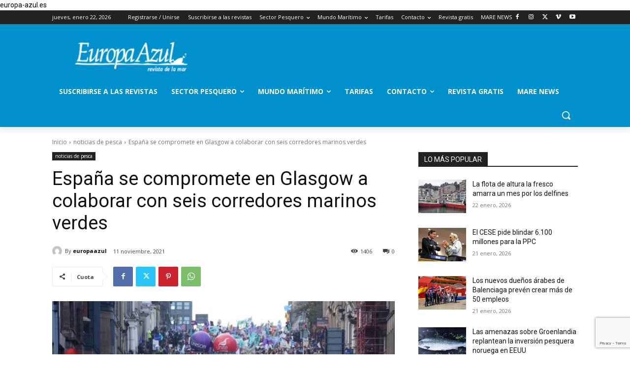

--- FILE ---
content_type: text/html; charset=utf-8
request_url: https://www.google.com/recaptcha/api2/anchor?ar=1&k=6LfBrdYUAAAAALJRQBisixmw4JNCqy8yzlSu7iKt&co=aHR0cHM6Ly9ldXJvcGEtYXp1bC5lczo0NDM.&hl=en&v=PoyoqOPhxBO7pBk68S4YbpHZ&size=invisible&anchor-ms=20000&execute-ms=30000&cb=jx0vblsopfq
body_size: 49022
content:
<!DOCTYPE HTML><html dir="ltr" lang="en"><head><meta http-equiv="Content-Type" content="text/html; charset=UTF-8">
<meta http-equiv="X-UA-Compatible" content="IE=edge">
<title>reCAPTCHA</title>
<style type="text/css">
/* cyrillic-ext */
@font-face {
  font-family: 'Roboto';
  font-style: normal;
  font-weight: 400;
  font-stretch: 100%;
  src: url(//fonts.gstatic.com/s/roboto/v48/KFO7CnqEu92Fr1ME7kSn66aGLdTylUAMa3GUBHMdazTgWw.woff2) format('woff2');
  unicode-range: U+0460-052F, U+1C80-1C8A, U+20B4, U+2DE0-2DFF, U+A640-A69F, U+FE2E-FE2F;
}
/* cyrillic */
@font-face {
  font-family: 'Roboto';
  font-style: normal;
  font-weight: 400;
  font-stretch: 100%;
  src: url(//fonts.gstatic.com/s/roboto/v48/KFO7CnqEu92Fr1ME7kSn66aGLdTylUAMa3iUBHMdazTgWw.woff2) format('woff2');
  unicode-range: U+0301, U+0400-045F, U+0490-0491, U+04B0-04B1, U+2116;
}
/* greek-ext */
@font-face {
  font-family: 'Roboto';
  font-style: normal;
  font-weight: 400;
  font-stretch: 100%;
  src: url(//fonts.gstatic.com/s/roboto/v48/KFO7CnqEu92Fr1ME7kSn66aGLdTylUAMa3CUBHMdazTgWw.woff2) format('woff2');
  unicode-range: U+1F00-1FFF;
}
/* greek */
@font-face {
  font-family: 'Roboto';
  font-style: normal;
  font-weight: 400;
  font-stretch: 100%;
  src: url(//fonts.gstatic.com/s/roboto/v48/KFO7CnqEu92Fr1ME7kSn66aGLdTylUAMa3-UBHMdazTgWw.woff2) format('woff2');
  unicode-range: U+0370-0377, U+037A-037F, U+0384-038A, U+038C, U+038E-03A1, U+03A3-03FF;
}
/* math */
@font-face {
  font-family: 'Roboto';
  font-style: normal;
  font-weight: 400;
  font-stretch: 100%;
  src: url(//fonts.gstatic.com/s/roboto/v48/KFO7CnqEu92Fr1ME7kSn66aGLdTylUAMawCUBHMdazTgWw.woff2) format('woff2');
  unicode-range: U+0302-0303, U+0305, U+0307-0308, U+0310, U+0312, U+0315, U+031A, U+0326-0327, U+032C, U+032F-0330, U+0332-0333, U+0338, U+033A, U+0346, U+034D, U+0391-03A1, U+03A3-03A9, U+03B1-03C9, U+03D1, U+03D5-03D6, U+03F0-03F1, U+03F4-03F5, U+2016-2017, U+2034-2038, U+203C, U+2040, U+2043, U+2047, U+2050, U+2057, U+205F, U+2070-2071, U+2074-208E, U+2090-209C, U+20D0-20DC, U+20E1, U+20E5-20EF, U+2100-2112, U+2114-2115, U+2117-2121, U+2123-214F, U+2190, U+2192, U+2194-21AE, U+21B0-21E5, U+21F1-21F2, U+21F4-2211, U+2213-2214, U+2216-22FF, U+2308-230B, U+2310, U+2319, U+231C-2321, U+2336-237A, U+237C, U+2395, U+239B-23B7, U+23D0, U+23DC-23E1, U+2474-2475, U+25AF, U+25B3, U+25B7, U+25BD, U+25C1, U+25CA, U+25CC, U+25FB, U+266D-266F, U+27C0-27FF, U+2900-2AFF, U+2B0E-2B11, U+2B30-2B4C, U+2BFE, U+3030, U+FF5B, U+FF5D, U+1D400-1D7FF, U+1EE00-1EEFF;
}
/* symbols */
@font-face {
  font-family: 'Roboto';
  font-style: normal;
  font-weight: 400;
  font-stretch: 100%;
  src: url(//fonts.gstatic.com/s/roboto/v48/KFO7CnqEu92Fr1ME7kSn66aGLdTylUAMaxKUBHMdazTgWw.woff2) format('woff2');
  unicode-range: U+0001-000C, U+000E-001F, U+007F-009F, U+20DD-20E0, U+20E2-20E4, U+2150-218F, U+2190, U+2192, U+2194-2199, U+21AF, U+21E6-21F0, U+21F3, U+2218-2219, U+2299, U+22C4-22C6, U+2300-243F, U+2440-244A, U+2460-24FF, U+25A0-27BF, U+2800-28FF, U+2921-2922, U+2981, U+29BF, U+29EB, U+2B00-2BFF, U+4DC0-4DFF, U+FFF9-FFFB, U+10140-1018E, U+10190-1019C, U+101A0, U+101D0-101FD, U+102E0-102FB, U+10E60-10E7E, U+1D2C0-1D2D3, U+1D2E0-1D37F, U+1F000-1F0FF, U+1F100-1F1AD, U+1F1E6-1F1FF, U+1F30D-1F30F, U+1F315, U+1F31C, U+1F31E, U+1F320-1F32C, U+1F336, U+1F378, U+1F37D, U+1F382, U+1F393-1F39F, U+1F3A7-1F3A8, U+1F3AC-1F3AF, U+1F3C2, U+1F3C4-1F3C6, U+1F3CA-1F3CE, U+1F3D4-1F3E0, U+1F3ED, U+1F3F1-1F3F3, U+1F3F5-1F3F7, U+1F408, U+1F415, U+1F41F, U+1F426, U+1F43F, U+1F441-1F442, U+1F444, U+1F446-1F449, U+1F44C-1F44E, U+1F453, U+1F46A, U+1F47D, U+1F4A3, U+1F4B0, U+1F4B3, U+1F4B9, U+1F4BB, U+1F4BF, U+1F4C8-1F4CB, U+1F4D6, U+1F4DA, U+1F4DF, U+1F4E3-1F4E6, U+1F4EA-1F4ED, U+1F4F7, U+1F4F9-1F4FB, U+1F4FD-1F4FE, U+1F503, U+1F507-1F50B, U+1F50D, U+1F512-1F513, U+1F53E-1F54A, U+1F54F-1F5FA, U+1F610, U+1F650-1F67F, U+1F687, U+1F68D, U+1F691, U+1F694, U+1F698, U+1F6AD, U+1F6B2, U+1F6B9-1F6BA, U+1F6BC, U+1F6C6-1F6CF, U+1F6D3-1F6D7, U+1F6E0-1F6EA, U+1F6F0-1F6F3, U+1F6F7-1F6FC, U+1F700-1F7FF, U+1F800-1F80B, U+1F810-1F847, U+1F850-1F859, U+1F860-1F887, U+1F890-1F8AD, U+1F8B0-1F8BB, U+1F8C0-1F8C1, U+1F900-1F90B, U+1F93B, U+1F946, U+1F984, U+1F996, U+1F9E9, U+1FA00-1FA6F, U+1FA70-1FA7C, U+1FA80-1FA89, U+1FA8F-1FAC6, U+1FACE-1FADC, U+1FADF-1FAE9, U+1FAF0-1FAF8, U+1FB00-1FBFF;
}
/* vietnamese */
@font-face {
  font-family: 'Roboto';
  font-style: normal;
  font-weight: 400;
  font-stretch: 100%;
  src: url(//fonts.gstatic.com/s/roboto/v48/KFO7CnqEu92Fr1ME7kSn66aGLdTylUAMa3OUBHMdazTgWw.woff2) format('woff2');
  unicode-range: U+0102-0103, U+0110-0111, U+0128-0129, U+0168-0169, U+01A0-01A1, U+01AF-01B0, U+0300-0301, U+0303-0304, U+0308-0309, U+0323, U+0329, U+1EA0-1EF9, U+20AB;
}
/* latin-ext */
@font-face {
  font-family: 'Roboto';
  font-style: normal;
  font-weight: 400;
  font-stretch: 100%;
  src: url(//fonts.gstatic.com/s/roboto/v48/KFO7CnqEu92Fr1ME7kSn66aGLdTylUAMa3KUBHMdazTgWw.woff2) format('woff2');
  unicode-range: U+0100-02BA, U+02BD-02C5, U+02C7-02CC, U+02CE-02D7, U+02DD-02FF, U+0304, U+0308, U+0329, U+1D00-1DBF, U+1E00-1E9F, U+1EF2-1EFF, U+2020, U+20A0-20AB, U+20AD-20C0, U+2113, U+2C60-2C7F, U+A720-A7FF;
}
/* latin */
@font-face {
  font-family: 'Roboto';
  font-style: normal;
  font-weight: 400;
  font-stretch: 100%;
  src: url(//fonts.gstatic.com/s/roboto/v48/KFO7CnqEu92Fr1ME7kSn66aGLdTylUAMa3yUBHMdazQ.woff2) format('woff2');
  unicode-range: U+0000-00FF, U+0131, U+0152-0153, U+02BB-02BC, U+02C6, U+02DA, U+02DC, U+0304, U+0308, U+0329, U+2000-206F, U+20AC, U+2122, U+2191, U+2193, U+2212, U+2215, U+FEFF, U+FFFD;
}
/* cyrillic-ext */
@font-face {
  font-family: 'Roboto';
  font-style: normal;
  font-weight: 500;
  font-stretch: 100%;
  src: url(//fonts.gstatic.com/s/roboto/v48/KFO7CnqEu92Fr1ME7kSn66aGLdTylUAMa3GUBHMdazTgWw.woff2) format('woff2');
  unicode-range: U+0460-052F, U+1C80-1C8A, U+20B4, U+2DE0-2DFF, U+A640-A69F, U+FE2E-FE2F;
}
/* cyrillic */
@font-face {
  font-family: 'Roboto';
  font-style: normal;
  font-weight: 500;
  font-stretch: 100%;
  src: url(//fonts.gstatic.com/s/roboto/v48/KFO7CnqEu92Fr1ME7kSn66aGLdTylUAMa3iUBHMdazTgWw.woff2) format('woff2');
  unicode-range: U+0301, U+0400-045F, U+0490-0491, U+04B0-04B1, U+2116;
}
/* greek-ext */
@font-face {
  font-family: 'Roboto';
  font-style: normal;
  font-weight: 500;
  font-stretch: 100%;
  src: url(//fonts.gstatic.com/s/roboto/v48/KFO7CnqEu92Fr1ME7kSn66aGLdTylUAMa3CUBHMdazTgWw.woff2) format('woff2');
  unicode-range: U+1F00-1FFF;
}
/* greek */
@font-face {
  font-family: 'Roboto';
  font-style: normal;
  font-weight: 500;
  font-stretch: 100%;
  src: url(//fonts.gstatic.com/s/roboto/v48/KFO7CnqEu92Fr1ME7kSn66aGLdTylUAMa3-UBHMdazTgWw.woff2) format('woff2');
  unicode-range: U+0370-0377, U+037A-037F, U+0384-038A, U+038C, U+038E-03A1, U+03A3-03FF;
}
/* math */
@font-face {
  font-family: 'Roboto';
  font-style: normal;
  font-weight: 500;
  font-stretch: 100%;
  src: url(//fonts.gstatic.com/s/roboto/v48/KFO7CnqEu92Fr1ME7kSn66aGLdTylUAMawCUBHMdazTgWw.woff2) format('woff2');
  unicode-range: U+0302-0303, U+0305, U+0307-0308, U+0310, U+0312, U+0315, U+031A, U+0326-0327, U+032C, U+032F-0330, U+0332-0333, U+0338, U+033A, U+0346, U+034D, U+0391-03A1, U+03A3-03A9, U+03B1-03C9, U+03D1, U+03D5-03D6, U+03F0-03F1, U+03F4-03F5, U+2016-2017, U+2034-2038, U+203C, U+2040, U+2043, U+2047, U+2050, U+2057, U+205F, U+2070-2071, U+2074-208E, U+2090-209C, U+20D0-20DC, U+20E1, U+20E5-20EF, U+2100-2112, U+2114-2115, U+2117-2121, U+2123-214F, U+2190, U+2192, U+2194-21AE, U+21B0-21E5, U+21F1-21F2, U+21F4-2211, U+2213-2214, U+2216-22FF, U+2308-230B, U+2310, U+2319, U+231C-2321, U+2336-237A, U+237C, U+2395, U+239B-23B7, U+23D0, U+23DC-23E1, U+2474-2475, U+25AF, U+25B3, U+25B7, U+25BD, U+25C1, U+25CA, U+25CC, U+25FB, U+266D-266F, U+27C0-27FF, U+2900-2AFF, U+2B0E-2B11, U+2B30-2B4C, U+2BFE, U+3030, U+FF5B, U+FF5D, U+1D400-1D7FF, U+1EE00-1EEFF;
}
/* symbols */
@font-face {
  font-family: 'Roboto';
  font-style: normal;
  font-weight: 500;
  font-stretch: 100%;
  src: url(//fonts.gstatic.com/s/roboto/v48/KFO7CnqEu92Fr1ME7kSn66aGLdTylUAMaxKUBHMdazTgWw.woff2) format('woff2');
  unicode-range: U+0001-000C, U+000E-001F, U+007F-009F, U+20DD-20E0, U+20E2-20E4, U+2150-218F, U+2190, U+2192, U+2194-2199, U+21AF, U+21E6-21F0, U+21F3, U+2218-2219, U+2299, U+22C4-22C6, U+2300-243F, U+2440-244A, U+2460-24FF, U+25A0-27BF, U+2800-28FF, U+2921-2922, U+2981, U+29BF, U+29EB, U+2B00-2BFF, U+4DC0-4DFF, U+FFF9-FFFB, U+10140-1018E, U+10190-1019C, U+101A0, U+101D0-101FD, U+102E0-102FB, U+10E60-10E7E, U+1D2C0-1D2D3, U+1D2E0-1D37F, U+1F000-1F0FF, U+1F100-1F1AD, U+1F1E6-1F1FF, U+1F30D-1F30F, U+1F315, U+1F31C, U+1F31E, U+1F320-1F32C, U+1F336, U+1F378, U+1F37D, U+1F382, U+1F393-1F39F, U+1F3A7-1F3A8, U+1F3AC-1F3AF, U+1F3C2, U+1F3C4-1F3C6, U+1F3CA-1F3CE, U+1F3D4-1F3E0, U+1F3ED, U+1F3F1-1F3F3, U+1F3F5-1F3F7, U+1F408, U+1F415, U+1F41F, U+1F426, U+1F43F, U+1F441-1F442, U+1F444, U+1F446-1F449, U+1F44C-1F44E, U+1F453, U+1F46A, U+1F47D, U+1F4A3, U+1F4B0, U+1F4B3, U+1F4B9, U+1F4BB, U+1F4BF, U+1F4C8-1F4CB, U+1F4D6, U+1F4DA, U+1F4DF, U+1F4E3-1F4E6, U+1F4EA-1F4ED, U+1F4F7, U+1F4F9-1F4FB, U+1F4FD-1F4FE, U+1F503, U+1F507-1F50B, U+1F50D, U+1F512-1F513, U+1F53E-1F54A, U+1F54F-1F5FA, U+1F610, U+1F650-1F67F, U+1F687, U+1F68D, U+1F691, U+1F694, U+1F698, U+1F6AD, U+1F6B2, U+1F6B9-1F6BA, U+1F6BC, U+1F6C6-1F6CF, U+1F6D3-1F6D7, U+1F6E0-1F6EA, U+1F6F0-1F6F3, U+1F6F7-1F6FC, U+1F700-1F7FF, U+1F800-1F80B, U+1F810-1F847, U+1F850-1F859, U+1F860-1F887, U+1F890-1F8AD, U+1F8B0-1F8BB, U+1F8C0-1F8C1, U+1F900-1F90B, U+1F93B, U+1F946, U+1F984, U+1F996, U+1F9E9, U+1FA00-1FA6F, U+1FA70-1FA7C, U+1FA80-1FA89, U+1FA8F-1FAC6, U+1FACE-1FADC, U+1FADF-1FAE9, U+1FAF0-1FAF8, U+1FB00-1FBFF;
}
/* vietnamese */
@font-face {
  font-family: 'Roboto';
  font-style: normal;
  font-weight: 500;
  font-stretch: 100%;
  src: url(//fonts.gstatic.com/s/roboto/v48/KFO7CnqEu92Fr1ME7kSn66aGLdTylUAMa3OUBHMdazTgWw.woff2) format('woff2');
  unicode-range: U+0102-0103, U+0110-0111, U+0128-0129, U+0168-0169, U+01A0-01A1, U+01AF-01B0, U+0300-0301, U+0303-0304, U+0308-0309, U+0323, U+0329, U+1EA0-1EF9, U+20AB;
}
/* latin-ext */
@font-face {
  font-family: 'Roboto';
  font-style: normal;
  font-weight: 500;
  font-stretch: 100%;
  src: url(//fonts.gstatic.com/s/roboto/v48/KFO7CnqEu92Fr1ME7kSn66aGLdTylUAMa3KUBHMdazTgWw.woff2) format('woff2');
  unicode-range: U+0100-02BA, U+02BD-02C5, U+02C7-02CC, U+02CE-02D7, U+02DD-02FF, U+0304, U+0308, U+0329, U+1D00-1DBF, U+1E00-1E9F, U+1EF2-1EFF, U+2020, U+20A0-20AB, U+20AD-20C0, U+2113, U+2C60-2C7F, U+A720-A7FF;
}
/* latin */
@font-face {
  font-family: 'Roboto';
  font-style: normal;
  font-weight: 500;
  font-stretch: 100%;
  src: url(//fonts.gstatic.com/s/roboto/v48/KFO7CnqEu92Fr1ME7kSn66aGLdTylUAMa3yUBHMdazQ.woff2) format('woff2');
  unicode-range: U+0000-00FF, U+0131, U+0152-0153, U+02BB-02BC, U+02C6, U+02DA, U+02DC, U+0304, U+0308, U+0329, U+2000-206F, U+20AC, U+2122, U+2191, U+2193, U+2212, U+2215, U+FEFF, U+FFFD;
}
/* cyrillic-ext */
@font-face {
  font-family: 'Roboto';
  font-style: normal;
  font-weight: 900;
  font-stretch: 100%;
  src: url(//fonts.gstatic.com/s/roboto/v48/KFO7CnqEu92Fr1ME7kSn66aGLdTylUAMa3GUBHMdazTgWw.woff2) format('woff2');
  unicode-range: U+0460-052F, U+1C80-1C8A, U+20B4, U+2DE0-2DFF, U+A640-A69F, U+FE2E-FE2F;
}
/* cyrillic */
@font-face {
  font-family: 'Roboto';
  font-style: normal;
  font-weight: 900;
  font-stretch: 100%;
  src: url(//fonts.gstatic.com/s/roboto/v48/KFO7CnqEu92Fr1ME7kSn66aGLdTylUAMa3iUBHMdazTgWw.woff2) format('woff2');
  unicode-range: U+0301, U+0400-045F, U+0490-0491, U+04B0-04B1, U+2116;
}
/* greek-ext */
@font-face {
  font-family: 'Roboto';
  font-style: normal;
  font-weight: 900;
  font-stretch: 100%;
  src: url(//fonts.gstatic.com/s/roboto/v48/KFO7CnqEu92Fr1ME7kSn66aGLdTylUAMa3CUBHMdazTgWw.woff2) format('woff2');
  unicode-range: U+1F00-1FFF;
}
/* greek */
@font-face {
  font-family: 'Roboto';
  font-style: normal;
  font-weight: 900;
  font-stretch: 100%;
  src: url(//fonts.gstatic.com/s/roboto/v48/KFO7CnqEu92Fr1ME7kSn66aGLdTylUAMa3-UBHMdazTgWw.woff2) format('woff2');
  unicode-range: U+0370-0377, U+037A-037F, U+0384-038A, U+038C, U+038E-03A1, U+03A3-03FF;
}
/* math */
@font-face {
  font-family: 'Roboto';
  font-style: normal;
  font-weight: 900;
  font-stretch: 100%;
  src: url(//fonts.gstatic.com/s/roboto/v48/KFO7CnqEu92Fr1ME7kSn66aGLdTylUAMawCUBHMdazTgWw.woff2) format('woff2');
  unicode-range: U+0302-0303, U+0305, U+0307-0308, U+0310, U+0312, U+0315, U+031A, U+0326-0327, U+032C, U+032F-0330, U+0332-0333, U+0338, U+033A, U+0346, U+034D, U+0391-03A1, U+03A3-03A9, U+03B1-03C9, U+03D1, U+03D5-03D6, U+03F0-03F1, U+03F4-03F5, U+2016-2017, U+2034-2038, U+203C, U+2040, U+2043, U+2047, U+2050, U+2057, U+205F, U+2070-2071, U+2074-208E, U+2090-209C, U+20D0-20DC, U+20E1, U+20E5-20EF, U+2100-2112, U+2114-2115, U+2117-2121, U+2123-214F, U+2190, U+2192, U+2194-21AE, U+21B0-21E5, U+21F1-21F2, U+21F4-2211, U+2213-2214, U+2216-22FF, U+2308-230B, U+2310, U+2319, U+231C-2321, U+2336-237A, U+237C, U+2395, U+239B-23B7, U+23D0, U+23DC-23E1, U+2474-2475, U+25AF, U+25B3, U+25B7, U+25BD, U+25C1, U+25CA, U+25CC, U+25FB, U+266D-266F, U+27C0-27FF, U+2900-2AFF, U+2B0E-2B11, U+2B30-2B4C, U+2BFE, U+3030, U+FF5B, U+FF5D, U+1D400-1D7FF, U+1EE00-1EEFF;
}
/* symbols */
@font-face {
  font-family: 'Roboto';
  font-style: normal;
  font-weight: 900;
  font-stretch: 100%;
  src: url(//fonts.gstatic.com/s/roboto/v48/KFO7CnqEu92Fr1ME7kSn66aGLdTylUAMaxKUBHMdazTgWw.woff2) format('woff2');
  unicode-range: U+0001-000C, U+000E-001F, U+007F-009F, U+20DD-20E0, U+20E2-20E4, U+2150-218F, U+2190, U+2192, U+2194-2199, U+21AF, U+21E6-21F0, U+21F3, U+2218-2219, U+2299, U+22C4-22C6, U+2300-243F, U+2440-244A, U+2460-24FF, U+25A0-27BF, U+2800-28FF, U+2921-2922, U+2981, U+29BF, U+29EB, U+2B00-2BFF, U+4DC0-4DFF, U+FFF9-FFFB, U+10140-1018E, U+10190-1019C, U+101A0, U+101D0-101FD, U+102E0-102FB, U+10E60-10E7E, U+1D2C0-1D2D3, U+1D2E0-1D37F, U+1F000-1F0FF, U+1F100-1F1AD, U+1F1E6-1F1FF, U+1F30D-1F30F, U+1F315, U+1F31C, U+1F31E, U+1F320-1F32C, U+1F336, U+1F378, U+1F37D, U+1F382, U+1F393-1F39F, U+1F3A7-1F3A8, U+1F3AC-1F3AF, U+1F3C2, U+1F3C4-1F3C6, U+1F3CA-1F3CE, U+1F3D4-1F3E0, U+1F3ED, U+1F3F1-1F3F3, U+1F3F5-1F3F7, U+1F408, U+1F415, U+1F41F, U+1F426, U+1F43F, U+1F441-1F442, U+1F444, U+1F446-1F449, U+1F44C-1F44E, U+1F453, U+1F46A, U+1F47D, U+1F4A3, U+1F4B0, U+1F4B3, U+1F4B9, U+1F4BB, U+1F4BF, U+1F4C8-1F4CB, U+1F4D6, U+1F4DA, U+1F4DF, U+1F4E3-1F4E6, U+1F4EA-1F4ED, U+1F4F7, U+1F4F9-1F4FB, U+1F4FD-1F4FE, U+1F503, U+1F507-1F50B, U+1F50D, U+1F512-1F513, U+1F53E-1F54A, U+1F54F-1F5FA, U+1F610, U+1F650-1F67F, U+1F687, U+1F68D, U+1F691, U+1F694, U+1F698, U+1F6AD, U+1F6B2, U+1F6B9-1F6BA, U+1F6BC, U+1F6C6-1F6CF, U+1F6D3-1F6D7, U+1F6E0-1F6EA, U+1F6F0-1F6F3, U+1F6F7-1F6FC, U+1F700-1F7FF, U+1F800-1F80B, U+1F810-1F847, U+1F850-1F859, U+1F860-1F887, U+1F890-1F8AD, U+1F8B0-1F8BB, U+1F8C0-1F8C1, U+1F900-1F90B, U+1F93B, U+1F946, U+1F984, U+1F996, U+1F9E9, U+1FA00-1FA6F, U+1FA70-1FA7C, U+1FA80-1FA89, U+1FA8F-1FAC6, U+1FACE-1FADC, U+1FADF-1FAE9, U+1FAF0-1FAF8, U+1FB00-1FBFF;
}
/* vietnamese */
@font-face {
  font-family: 'Roboto';
  font-style: normal;
  font-weight: 900;
  font-stretch: 100%;
  src: url(//fonts.gstatic.com/s/roboto/v48/KFO7CnqEu92Fr1ME7kSn66aGLdTylUAMa3OUBHMdazTgWw.woff2) format('woff2');
  unicode-range: U+0102-0103, U+0110-0111, U+0128-0129, U+0168-0169, U+01A0-01A1, U+01AF-01B0, U+0300-0301, U+0303-0304, U+0308-0309, U+0323, U+0329, U+1EA0-1EF9, U+20AB;
}
/* latin-ext */
@font-face {
  font-family: 'Roboto';
  font-style: normal;
  font-weight: 900;
  font-stretch: 100%;
  src: url(//fonts.gstatic.com/s/roboto/v48/KFO7CnqEu92Fr1ME7kSn66aGLdTylUAMa3KUBHMdazTgWw.woff2) format('woff2');
  unicode-range: U+0100-02BA, U+02BD-02C5, U+02C7-02CC, U+02CE-02D7, U+02DD-02FF, U+0304, U+0308, U+0329, U+1D00-1DBF, U+1E00-1E9F, U+1EF2-1EFF, U+2020, U+20A0-20AB, U+20AD-20C0, U+2113, U+2C60-2C7F, U+A720-A7FF;
}
/* latin */
@font-face {
  font-family: 'Roboto';
  font-style: normal;
  font-weight: 900;
  font-stretch: 100%;
  src: url(//fonts.gstatic.com/s/roboto/v48/KFO7CnqEu92Fr1ME7kSn66aGLdTylUAMa3yUBHMdazQ.woff2) format('woff2');
  unicode-range: U+0000-00FF, U+0131, U+0152-0153, U+02BB-02BC, U+02C6, U+02DA, U+02DC, U+0304, U+0308, U+0329, U+2000-206F, U+20AC, U+2122, U+2191, U+2193, U+2212, U+2215, U+FEFF, U+FFFD;
}

</style>
<link rel="stylesheet" type="text/css" href="https://www.gstatic.com/recaptcha/releases/PoyoqOPhxBO7pBk68S4YbpHZ/styles__ltr.css">
<script nonce="D_hJ2dOfFW8KKytKrecpxA" type="text/javascript">window['__recaptcha_api'] = 'https://www.google.com/recaptcha/api2/';</script>
<script type="text/javascript" src="https://www.gstatic.com/recaptcha/releases/PoyoqOPhxBO7pBk68S4YbpHZ/recaptcha__en.js" nonce="D_hJ2dOfFW8KKytKrecpxA">
      
    </script></head>
<body><div id="rc-anchor-alert" class="rc-anchor-alert"></div>
<input type="hidden" id="recaptcha-token" value="[base64]">
<script type="text/javascript" nonce="D_hJ2dOfFW8KKytKrecpxA">
      recaptcha.anchor.Main.init("[\x22ainput\x22,[\x22bgdata\x22,\x22\x22,\[base64]/[base64]/[base64]/bmV3IHJbeF0oY1swXSk6RT09Mj9uZXcgclt4XShjWzBdLGNbMV0pOkU9PTM/bmV3IHJbeF0oY1swXSxjWzFdLGNbMl0pOkU9PTQ/[base64]/[base64]/[base64]/[base64]/[base64]/[base64]/[base64]/[base64]\x22,\[base64]\\u003d\\u003d\x22,\x22GsKQw7hTw4nCu8OAwq1dA8OzwqEYC8K4wqrDlsKow7bCphBRwoDCpgYsG8KJDsK/WcKqw7BSwqwvw6dVVFfCn8O8E33CgMKSMF1Vw7zDkjw3QjTCiMO1w7QdwroPERR/UcOawqjDmF/DkMOcZsKzcsKGC8OAWG7CrMOUw4/DqSICw4bDv8KJwrnDtyxTwrjCscK/wrRFw6Z7w63DgkcEK2HCh8OVSMOzw6xDw5HDsDfCsl8gw5Juw47CkwfDnCR6H8O4E0/[base64]/CiWBkw7VEw58PTMKYwrXDvCPDimM6Q0d+wrHCmjrDgiXCoCdpwqHCsyjCrUsBw6c/[base64]/[base64]/Ci2PDvMOPFVFKwpXCtUMdEsKjacO/woLCtMOvw4fDtnfCssK/ZX4yw6DDlEnCqkbDpGjDu8KDwrM1woTClsO5wr1ZXSZTCsOOdFcHwofCqxF5YCFhSMORWcOuwp/DhBYtwpHDuTh6w6rDp8OdwptVwpHCjHTCi3zCpsK3QcKFEcOPw7obwrxrwqXCsMO5e1BfTSPChcK5w55Cw53CkSgtw7F0MMKGwrDDiMKiAMK1wozDp8K/w4MZw7xqNHFxwpEVGw/[base64]/woBBAiNmw4HCuU/CiMOFJcKvw4zClXFtwpNIw7QVwo/[base64]/[base64]/CjMOpw5RBwojCqcKLw6gDwonCusO4w6cvwp7Ctm4Lwo/ClcKSw5pCw6QFw5MoPMOtZhTDrS3DnsKpwrtEwoXDucOwD0jCg8KywqjCsEJVO8Kow5NzwrPCisKbdsK3Rg/CsATCmS3Dn0kkHcKnWwTCtMK+wqdWwrAgaMKlworCrR/DosOBAWHCiVQXJMKbX8KyFmzCpR/CmkPDqnJGR8K9wr/Dhz1IP0JdeA9IZEdQw5tVDATDtULDlcKMw5fCok41QX7DnzUMLlHClcONw5ULYcKnbFcQwpdidltfw4vDuMOWw4rCnS8yw51cfDUwwpRYw6rCogR8wq5lEcKhwovCksOcw4ASw5NxAsOuwoTDncKnAsORwo7DmX/DrDPCrcOvwrnDvD0XGg9EwqzDsCvDg8KbJRnCgh5vw6nDuSvCgiE6w5t/wqbDsMOGwptgwpbCpifDrMObwogYLyUawpsNDMK+w5zCiUHDgGPCqjLCm8OIw4JWwrjDtcKCwrfCnh9jSMOewqvDtMKHwqpeMEzDpsOHwq83dMKGw5/[base64]/ZcKxw43CrMKYw5vDskF+IMOSTzAxw6oZw6zDnSXDr8Kow5AQw5jDlcOJa8O4C8KMDMK+RMOMwqgVZcOhKXYyWMKyw6rCrsORwpDCjcK1w7nCjMO/CWdrf0fDlMOMSkxvWkFnWzMBw5DChsKPQjrCm8OSbkvCsGpUw4wow7TCqcOkw4BYBMK8wosORTrCkcO8w6FkCSfDq1F1w4zCs8O9wrfCuSzDtHzDgcKdwrc7w6kmRy4yw6/CjTDCiMK0wrhgw6LClcOVfsOMwptPwqRPwpzDl1/Dk8OQclTDhsOVw4DDtcOoUcK0w41vwrRETRQgLzdSGCfDpUtgw4kKw57DjMKAw6PDl8O/[base64]/CmMOCDsKWwo47w75HJcOiw4Zuwq0aQw1rw7xdw47Di8KGw6xQw5/CtsKUwpQCw7vDjVzCkcOzwrTDkD8Oa8KPw6DDk1F/w4xxVMOdw6UQKMKPFidVw54beMORLxJWwqUuw45VwoFnTAdZEzjDpsOlXRnDlCUtw7rDkMK+w6/DtR/DvW/CgcO9w6l0w5/[base64]/[base64]/DkQzDqlc6woTDmB8Ow6PCpCPCkMOgw7sHdwwNIcKnKV7DvsKzwpA4bw3Cuystw4HDj8KresOzOjHDig8JwqY5wok5DMOVJMOVw63CmMOgwrNHNSJxW1jDjzrDoQTDqsO9w4AkTsKmw5rDqnYtYUbDvULDjcKhw7/DvBIKw6vCg8ORZMOfNHUHw6vClj8CwqBra8OxwoTCtnjCgsKQwoEeBMO3w6fCoyzDggLDhcK2KQ96wpkxaHFodcODw646K33ChcOUwoFlw4bCgsKcaRo9wrc8woPDqcK4YFJJd8KKOFBkwqczwq/DolcWKMKKw6EzKG5bI1ZDJVwJw6UmPsOQMsO3Y3LCs8O+TVrDg3LCosKmZcO9bVsuf8OEw5IWZsOXVV3DnMKfFsKGw59cwpsfGGfDnMO3YMKeSXrCl8Kgw70ow6AWw6/CkMOmw69ebl48SsK6wrQ7LcOqw4IfwoRKwrx1D8KeRmXCtMOWKcKdecO6Zy/[base64]/CpzUneSYMw7zDi3/DvTFVwqHDgUItwpsBw6AvAMODwoFsK3bDj8K7w49GJzs1DsOXw6zDkWUUbjjDuAnCj8OYwo8vwqDDlDXDksKXfMOIwq7ClMO0w7xZw556w5bDqsO/wot+wpVqwpDCqsOiIsOERsKyUH8MKMO7w7HCmcOSKMKew6HCi3rDjcKfSxzDtMKnCjNcwo16ccOVV8KMf8OyZ8OIwq/DkT4ewq17w6wAwqAjw67CrcK3wrjDuG/DvX3DpkZecMOIdcO7wqxjw5vCmw3Du8OgDsOow4cAdB8Rw6IOwp8ER8KFw4cQGg8zw7rCglYZSsOMTBPCiQJQwpARXBLDqsOyf8OIw4PCnUgNw7XCtcKQUFPDuw9ywqA8QcKGfcOrAi5vXsOuw4XCo8ORPBk/YQkPworCujDClXTDvMOxYGsnD8KpHMO2wpdNIsOBw4XCgwHDtCHCiQjCh25CwrUwdlFQw6DCrsK/TCPDvMOiw4bChWh/wrl2w4nCgCnCnsKSBcKzwofDscKlwofCtVXDkcOzwr9FFX7DkcKdw5nDuHZXw7RvGQbDrAtHRsOiwpHDhnBMw4RTemLCvcKeLkdANHAaw7XCmMOwH2LDvShjwp8Lw5fCt8Keb8KiMsK6w4p0w7YfHMOkwpbCs8O6FD/Con/CtgZswqbDhjULPcOkQH1iLRF/wovCosKzHmtPBB7CpMK3wpZyw5XCh8OBZMOXXcKhw5nCjA5fJlnDq3kxwqM0w4XDj8OpRBZswrzChVBZw6fCssK9FsOqfcKgQQpqw7vDnjTClWnCr392UsKNw69MJiAUwpF3cynCv1BOesKXw7LCjB5ww73CkTjCmMOPwrnDhirDn8K2PcKOw6zCoi7DicOxw4jCk1/Cj3tewpUfwp47ORHCm8OYw6DDpsOPdsOZWgXCiMOSexwQw55RZirCjBrCjwlOMMO4cgfDn2LCkcOXwqPCtsKhZk0uwrzDrsKpwp0Xw6QWw7TDqg3DpMKHw7V/[base64]/wqkNw5Ftw5lyw4rDtMONwqFiw7fCi8Klw4p+w6DDvsOFw5oeOcOOI8OOesOHSV19BQbCqsO1LMK2w6PCusKzw7HCjG1pwovCuUxMBnnCml/DonzCgsKBVB7CgMK/[base64]/MV7CrsK/LcKqFFN4HhfCj3wFwo3DrWIAAMKxw7k4wqdjw4VvwpQARxt7A8OQF8Ovw7wgw7lYwrDCr8OgNcKXwrMdMTwBFcKkwq9jVQQ8NUNlwqzDnMKOF8OtHcOUCQvCgyLCscKbHsOXa0tkwq/DhsO/S8O4woEoMsKaA0/CtsOcw5bDkWfCoT5Uw6DCkcKNw4cnYVU2OcKXPzXCuAPChnUAwo/Dq8OLwojDokLDmy9HKyFRG8KHwq0kQ8Ojwqddw4EOaMKCw4vClsO2w5Q2w4nDhQVIETDCqsO+w4lEfcK8w5zDsMKPw7bDnDZhwo56bi8lXloxw5xqwrtCw7h/PsKPP8Onw4bDo2pLDcO/w4TCkcOXFEQTw6HDolTDimXCowTDqMKvdVVhJ8OQYsOVw6p5w43CvHDCtMOGw7XCr8OSw5YWbmRbacKTWCLDjMOiCiE7w5VFwrTCr8O7w4LCpMO/wrHCtzllw4PCl8KRwrx8wrfDpTxWwq7Cu8KgwpVXw4gYF8KQDMOAw6jDhlkmch5/wozDvsOgwpfClH3Dlk3CvQjCkHjCiTzCkFYgwpozRzPChcK+w5/CrMKCwoZmExHCr8KHwpXDnWRTKMKqw6zCuRhwwrtsV1Isw50/YkvDrEUfw4xQBFx1wqLCm3o5w6t2C8KQKEfDu0vDgsOxw4XDsMOcc8OowrljwozDpsKPw6phb8Kiwq/CjsKQGMK+XjDDqMOJHS/DslN/HcKmwrXCvcO6bcKhasKawpDCrWfDjz/DqjzCgSPCn8OVFBwPw6wzw7zCv8KlfivCv3fDiSU0w77Cp8K2MsKFwr8nw6BVwqDCsMO+ccOSJGzCk8K2w5DDtEXChTLDr8Oow7FRAMKGYVIYbMKaKMKEKMKbCVIIMMKdwrIEGHDCocKtY8OOwok1wr85QU5Qw4Zowr/Dk8KGUcKFw4AWw7bCocKgwoHDj2QvWMKtw7fDoFHDh8O0w682wp5LwrjCuMO5w5zCkT5Ow75BwrgOw7TDpjrCgk8fXCZAU8KqwosxbcOYwq3DqlvDp8Ogw5hpfsK7cnfDpcO1CDwhEzESwqInw4dpbxrDhsK2SkzDksKmEV8Awr1iEMOSw47CliDCm3/[base64]/CkUdfVTfDo3R5wpVvWSHCvBUcwovCqMK6bkcVwoZJwp59wroyw5ZtNsO2eMO2wrBcwoExR0/DsFwzKMOwwqvCrxMMwqg0wr3DuMKhHsK5P8KwAV4qw4Agw4rCocOgYsOdBjB7AMOsBT3Dv2HDnE3DicKsZsO9w6kPLsOFw5nDtUcYwpbCt8O6dcK7woPCuAjDqHtawqUvw70/wqJVwo4fw6cubcK3S8KFw43DoMOnAsK4OD/DpRhkAcO0wq/CqcKiw5xwbcKdFMOswrjCu8OLNS0GwoHCg33DjcO6E8Opwo/Cgh7CmhlOSsK/OAlXYsOkw7xKw7oYwqnCuMOpKDN+w6vChQzDkMK9cSF/[base64]/CBnCn8KDFC4Ow6VLwq/ChMKZREvDlW/[base64]/[base64]/DvSPCncO0w4/Ct1VyEzvDnTBwTsO4wphiGwVNbGV0aGJkOmvDu1bCl8K3Lh3DjALDpzTCkx/[base64]/w7vDnsOIw6zDpMO1wrDCtMOuOQADZSEYw71NAMO9MsKyBwRQfAJIwpjDucOIwrhxwpLDvjYrwrkXwr7CmAPDjAlKwqPDrCLCo8KgcQJRcxrClMKvXMOGwrA3XMO0wq7CsRvCvMKFIsOFMRHDjBcEwrfCpg/DgiIzRcKzw7LDgw/ClcKvIcKucC86fcK3wrshHCvDmgHCp3AyPMOEAMK5wozCpAHCqsOJSjXDujDCr0M8XMObwoTChR/CjBfChFzDp3/[base64]/KkXCn8OQB2gLc8KxbcOWw65RFE7Dk8OUw4jDlxDCtsOdOcKOMsKJXsO+JREGBsKTw7fDnFU2w54RBE/[base64]/Ct8KowqfCoMO3b8KFw70adMK5wq04wpPCsXgOw45Ywq/DkjzDmngkBcOVV8O6SSQwwpYMN8ObCsOZdll+TFDCvjPDplnDgBfDl8K/NsOzwr3DrlBnwqcbH8K7SxjDvMOrw55FOGVjw6Ejw5podcOvwq04PXTCkxwcwoNLwrYKCVI7w7/ClsO/VU7DqC/ChsKuJMK3FcKUYxBLb8O4wpHCgcKnw4hjb8KEwqpHIjpAWSnDr8OSwqBUwq4tKsK6w7RGD2UDeQ/CvCsswoXCuMKlwoDDmCN1wqNjfiDDisKjC0MpwrPCvMKqChYQFT/[base64]/CocOlV07CisKjw4PDjlAkwqxAw5nCmcKGKcKgMsOSEghEwqkzcMOrNyxEwqLDkUHCqGZHw6l4EDbCicKpYFQ8BA3Dt8KVwpI9DcOVw5nDncOYwp/[base64]/DssK8fcO0wo3DkT5Sw4xCHMKpw5PDpVYxek3Do1hvw5PCusO7TMOFw43DtcKoOsKCw6ZJbsOnQcKQH8KPSWQcw4k6wrdkw5MPwrzDnFARwrB1VT3Ct2wAw53DgsOoDionTUdoYWXDgsOfwonDnDsrw7EQGUlAECMhwpZ8dgExN2dWAm/CoW0fw4nDn3PChcKpw4nDv09bMW8fwpbDpFPCnMOZw5Bcw6Jvw7PDvMKwwr0ERwrCtMK5wpMtwr9owqHDr8Kpw4rDnzJ5XhZLw59zP0s5aQ3DpMK/wrZ4Q1BJc08AwqPCjRLDqmHDnSjCtSDDssKUHgkWw4fDhjxdwrvCt8OKECvDqcOiWsKVwqhCasKzw5JLGgLDgFDDlFrDpGRFwr9Rw4M5Q8KJw4USwox5DANUw4XCpy3Duncaw45DeBzCtcKfMSwqwpUOY8OUQMOOwovDrMOXV2J5wpc9wp47IcOrw6cfAsKlw65/aMK/wpN8QcOmw5MlGMKoD8KEHcKnMcKOUsKoByPDvsKcw79QwqPDkGLCjH/CvsKEwogLVQ8yIXPCg8OWwozDuAHClMKfRMKhG28sacKKw5l8EcO9wp8kZcO0wr1jTsOAKMOSw6wUZ8K1HsOsw7nCqXJyw4tCCTrDoEXDhcOewqrDhEBYGRTDuMK9wpsZwpTCvMOvw5rDnWrCvDk7NUcCPcKdwpRtZcKcwoHCpsKCOcKpC8KLw7E7wq/[base64]/w6PCsVsvw7FiwrXCi8KpwqzDu1rCgMOEScKMworCmQB0fkMQGCTCs8KLwqI2w6VwwohiK8KuI8Krwo7DhwjCkDUVw5l9LkzDqsKhwpBEb2R3LMKIwpUdfsOYS3xaw5EYwo9dAC3DgMOlw5/Cq8OoFQNew7TCi8KTw4/DujLDnzfDqVPDocKQw71wwrtnwrLDlTbDnStHwo9xcwPDl8K7JBjDlcKDCTDCvcOia8KYSTLDsMOww7/CgmcPLMO7w6jCvgEtw7p2wqfDjy8kw4ooThJ1c8Ohw41Ww5l+w5U6CVV3w4Uvw55sG2E+B8Kuw63DlkJAw59cfRUQPFfDmsOww6ZqZMKAGsKuNcO3HcKQwpfDkyoBw5/Cs8KvFMKkwrJoNMOuDCpCIBBtwpo3w6EHGMOodEPCsR4jEsOJwonCisKDw54pLj7DucOMEFdjKMO7w6fCtMKSwpnDhsOWwqHCosKDw5HCnQ0xVcKyw4ouUQcpw7zDoivDj8O/w6/Dl8OLS8O2wqLClsOtwpHDjV1GwocxLMOawpd5w7Fww5jDi8KiDXHCggnClQRbw4dUEcOXw4jCv8KcX8O0w7HCrcKfw7ASHyvDicKZwp7CuMOIUkTDrl43wqrCuytmw7PCrG7DvHdmZFZTaMOQGH9AVFLDj0vCncOew7/CoMO2BR7ClWLCsjUYUAzCrsO4w7FXw7NiwrZQwqZqNyjCgFPDuMOldMOND8KIbQ0HwpjCr1gNw4/[base64]/[base64]/DvMODO1RROkE5ccO0JVsrw4F5GcO4w7zClRJIP2jClSXChggUe8O0wrwWVXIPYzHCocKzw74+D8KoZcOUOBlGw6pVwrbDnRbChMKFwpnDu8Klw5zDiRg1wrrCj2Efwq/DlsO0bcKkw5HCu8KcUGvDrcKDFMKSJcKCw5IiOMOscEbDnsKHF2PDmsO/wq3DusOfN8Kgw6XDgl7Ch8OgTcKAwrsFLwjDt8O3a8OEwoZ6wqlnw4c6AsK5DHRIwqQpwrYgNcOhw4bDk1lZIcOOSnV3wrvDhMOswqEzw54Pw7wfwrjDi8Kbb8OxT8OOwpBqw7rCqWjCscKCTTkiE8ODO8KFDXNISz7ChMOMTMO/[base64]/[base64]/CpMKRw5BXwoTDgMOSw7p3w6fDrUktw4IIU8KiYMKvaMKDwp7CmcK/BAfCkmoZwoACwoEWwp9Cw4BcNcKdw5zCiSMMQcOGL1nDmcKtAXzDsUdGeWvDsDfDglnDscKdwqJpwqRMOxrDtTg0wpnCgMKEwr9GZ8Kxey3DmCHDp8OZw6ADeMOxw5EtQcOUwqXDocKow6/Dp8Ouwotaw4IAYcO9wqsMwpXCrjBnD8O3w6PDiBNSwrnDmsOQPhcZw5N2wo3DosKJwpErfMKrwrwlw7nDt8OUNsODAsOtw4tOGSbCqsKrw7RqGU/DpEvChA8rw67ClWAzwonCo8ONNMK6Dz0Gw5rDqcKtLWPDo8K4ZUvDo0rDiBDDgD8OfsOcFcK5bsOAw5JNw5s6wpDDosKfwonCkSzDkMOCwpgPw5HDqwLDqV5MaDAmRirDg8OZwqUZDcKgw5gKwp0Jwp9YU8Omw4/[base64]/WMO+w4/CssO1w4JhYMOuXT7CjC7DkcK2dVPCtBwYAsOJwqscw5TCosKnfinCqgEaPsKFNMKfHVsvw78wFcOjOsOKasOcwpxuwrpfYMOLw6wpKQZSwqtMTcOuwqRiw6Jhw4bClEZOIcOywoZEw64pw7nDrsORwqzCnMOoT8KFWQcWw71kWMOZwqPCrlbCr8Kuwp3Cv8KPDw/DjSfCpcK0G8OzJFc8d0MQw7PDt8Oyw7khwqVnw7QOw75tIlJ5OXUdwpHConFeBMOYwqLCusKaUCHCrcKGYUoMwoBpNsOLwrzDjMO+w4R1KXodwqBYYMOzIwPDhcK5wq80w4vDtMOJP8KlHsODNcOKHMKXwq3DpcOfwqjDjnDCqMORSMKUwoh/[base64]/wqbChVAmGcKtFsKHwqZKwrfDsW3DgTE4w6nCv8KqTMO9OsONw5Fhw6ZobMOZFQ4bw5Q1JCjDmcK4w5FnGsO/wrrChV1mFsOWw67DpcONw4PCmWIMVcOMAcKswqwUB2Itw5klworDgsKHwqI4an7ChRfDg8Obw5UxwrUBwpfCrCsLNsORfEh2w6fDhQnDqMO5w4sRwojDucOICnlzXMOFwqvDvsK/EMObw59BwpsLwoJvasOKw5XCpsKMw4LCnMK3w7oLCMOkGV7CtBJtwpcYw6xlFcKgFXtIDA/Dr8KyDUQIBUtGw7MFwobCtWTClEZhw7E4L8OLGcOxwqcQZcOkPF8ewr3CuMKlTcO7woLDiEVGM8OQw7XDgMOaQzXDosOWYsOPw63CiMK4OcO/YsOdwpzDtEoBw4sFwqjDr31LesKeTWxEw7rCsCHChcO4eMOZacO8w5XDjcOzUcO0woDDqMOOw5IQeEVWwoXCjMKxwrd6fMOQKsKhw5NYJ8KQwoENw7TCnMK0c8OVw7/DmMKzCmbDiwLDtcKsw4fCsMKrWwxVHMOtcsOkwoUlwowbK009Cisuw6zCilTCm8KgfhfDqwTCsWUJYHjDkS8dIMK8bMOcHnvDqlrDsMK7wqN0wr4MWzrCk8Kbw7E3AFDCpwrDuFR4ZMO/w4bDkClrw7jCi8OgJ1k7w6vDtsO/V33Cj3VPw6N2acKqUMKew5XCnHPDssKwwoLCh8Kwwrh+XsOxworCtUYdw6/DtsOzeQHCnBAoPiLCjV/DqMOhwqtqMGTDi23DtsKcwqcbwp/Cjn/DjTgYwp7CpDjCk8O1J1wqMmzCnh/Dt8O3wqPCscKdKW/Cp13Dm8OnV8OGw6XCg092w41OHcOMa1RpKsORw74YwoPDt3l0SMKDIRR2w4/CrcKSwpnDvcO3wpLCv8Kxwq51PMK/[base64]/CsRgwWDF4TW7DmcOcwqvCrltDP8OfEcO4w5bDgMOpN8Oew7ArDcOPwpcfw55QwqvCvMO+DMKawqfDh8KtIMO+w4vCl8Kyw7/[base64]/[base64]/ClMKTeS7Dt0DCp8K7FcKpwqzCu29Fw7zCocOaw6B1AMKrEEHCtsKyMVxpw4jCrRZZG8Onwp9AZsKvw7hOwp8uw4YFwpU8dcKvw6PCo8KRwrTDh8KmIFrCslfDnUnDgBtkwobCggQMTMKLw51ZQ8KlPCA/[base64]/IzvCq3rDvMK6wrrDmH1CRcKUMmnDtCjCnMOfwoJcYB/[base64]/Ck8KCw4nCo8Otw7TDtjUtWcOwdBciVBrCukoEwrDCpnDClFzDmMOlwrIow68+HsKgasOsYsKqw5pdYjXDgMKyw5RWRMOcWh7CrcKGw7rDsMOydx7CkxI7Q8KHw4zCmETCqlLCgTzCrcKeEMK6w5V5BMORdgw/BsOKw7vDscKdwpJ1EV3DgsO2w7/Cn3jDiBHDqGE6NcOUVsOcw4rCmsKXwobDug/Di8KAY8KGBFjDp8K4woBIZ0zDmhnCrMK9JAwyw6plw6NKw5VgwrPCiMOsRsK0wrDDlsOfCDBow715w4xffcKJDy5jw41NwpvDpcKTdRpHcsOWwq/CssKdwo3Dmh4hNcOlC8KCbzwPWCHCqGwEw6/DhcOAwrzCusKww6fDt8KQwqEfwr7DrRYswoxmOTxLF8KPw6rChzvCjiLDsjRtw5HDkcO0NVfDvRdDLwrChXHChBMbwo9Gw6jDu8Knw7vDoHvDusKIwqnCjMOcw5kUOcOQOMOrGGd+MCA9R8K6w7hDwp9lwp06w6M/w6Q9w7M3wqzDocOfADZDwpxtPQHDu8KaAcK1w7nCq8K3IMOkEXnDrz/[base64]/DpHtnwqjDnh3DhFZPwr3ChcKfVhnCnkbCpsO3dTDDjCDDrsO2GsOgVcKQw4zDpsKawrYaw7fCr8OxLCTCqibCumbCjGh4w5vDn0gYTnwCKsOBf8Opw63DssKCBMOPwpAWIsOCwo/Dn8Kuw6/Dv8K8wpPCogTDnw/CqlI8NVLDuGjCgizCusKmCsKEXRE6N3vDh8OdGUrCtcOrw7vDn8KmXyQkw6TDuw7Dp8KKw4hLw6JtBsKxMsKXVMKUGjjDr27CvMO6H0Niw6dHwq56woPCu0sSSHIcIMOfw65FZQ/CgsKoW8KhAsKSw5NPwrDDlyzCgUzCqiTDh8KrFcKIHyt2GTdcRsKfDsO4LsOFIUw9w6PCtWvDq8OtAcK7w4jCnsOFwoxOcsO6wqvDoC7ChsK1woPCiFZGwokCwqvCkMOgw6/DiWjDjUV7wq3CjcKzwoEZwrnDnRsowpLCrSpJGMOnEcOpw6lswqpxw6rCgsKJBkNdwq9zw5nCnT3DlnfDiRLDlmoOwppnKMKsAkPDnkJBfWxOGsKMwr7Dh01zw43DsMK4w7fCkWIEGUcqw4rDlGrDpwM/NAxvQMK5wrYLVsKww6TDnR4XN8OVwpDCm8KidMOhWcOJwoFMasOsDTQ/ScOrw5nCtsKLwqtFw4oBaUjClx7CusK2w4jDpcOdLT99IlcNGxbDmEHCj2zDiVVQw5fCgEXCpXXCh8KIwoZBwr1EOTxaZcO4wq7Dj0oPw5DCuzZtw6nCpBYFwoIow5hxw7VewoHCg8OaLMOKw4JdaVxKw6HDpXrCi8KfQHJBwqHCnDIxGcKnCjoiSk9/GMOvwpDDmsOTY8KmwpPDuR/DpiLDvTAxw4LDrBHDn0XCusO1dnl4wpjCoQvCjzrCl8KvTRIwecK7wqxhLQnDsMKtw5jCncOKXMOowp9rRQMlRnbCgyXCgMOGTMKKfUjCrmxxUMKgwpNPw45XwqDCmMOHwr3CjsKQKcKCfTHDm8OOworCuXdCwrEqbsKWw7tLGsO+bAzDil/DoTApBcOmKnDDpMKYwozCjQ3CpQzCo8KnaG9nwrDDgznCmUDDtyV+L8OXQMOoPR3DnMK8w7LDjMKcUzTDhWUUDcOkL8Orwrchw7rCncKFa8KOw5zCky/DoyzCmnQJU8KuTg4vw5vCgSISYcOlwpDCp1fDnwVDwoNawqIjCWHCtGTCu0vCpCPCiUDDgxHDusO+woELw6sDw57ClGcZwoZzwpzDqU/CrcOFwo3ChMORQMKvwoZzEjdIwpjCqcKCw4EXw5rCkcK7PyrDvhXDjEjCn8OZWMOCw401w7VawrlAw74Fw55IwqLDuMK3VsO9wpLDhsOlWsK1VsO6EMK3FsOfw6TDkXAyw4o3woIswq/DsGfDiW/CsCbDoTjDvi7CimkGUGQpwrLCojfDsMOpCywyAALDicKIZiLDpRfDsTzCncKtw6DDmsKQJGXDpR0KwqMhw7Rtw7d/woRjG8KSKm1qA17ChsO7w6tfw7p1FcOVwoR0w7bDlFnCssKBUcKLw4nCscK1K8KkwrjCoMOwYMOJYsKyw5TCg8OJwrs4woQkwqfDky4YwqjDnFfDpsKNwp5vw5HCqsOnf1fCrMOBOQzDjXXCisKEMA7CicOLw7/DqUIqwpBNw6UcHMKXDnN3by8Ww50mwrzCsi8mUMOBPsK4WcOTw6fClMO5AwzChsO5fcKEHcOqwrkzw4IuwpfCnMKnwqx0woTDpMOIwpV3wpjDqVLCozADwrs/woBEw6fDjCoHTcOOw7rCqcObSlRQHMKzw78kwoPCi3tnwonDpsOyw6XCnMK9w5HDuMKsGsKFw78YwqYtw75Ww5XCpG02w6nCowTCrlXDvg50VsO7wolPw7xWEMOkwq7Dg8KATRXCgDwyVyrCs8O8GsKaw4XDn0fCtWxJaMKiw7B6w69UMSIEw5HDhsKyesOfS8KRwpl/wrfDu0PDj8KnABTDmBrCpsOcwqV2eRTDvVdkwopSw6g9GlPDr8OOw5BmKVDCuMKCTBDDsGk6wpjChhbCh0/[base64]/Dq3HCgMKewrjDj8KRw43DqiDCn8KxcVPDnsKLwonDr8K5w7zDtMO7IVbCi3DDl8ORw5jCkMOTWcKjw5/DrBoPIh1ES8OrcW9NHcOqO8OGC0crwpbChsOUV8KiRWw/wprDuW0AwpwcBcKQwpvCgX1rw4E8D8Kjw5nCmsOEw7rCoMK6IMKgTTZkDxHDuMOVw7g+wo1saHMQw7/DtlzDmcK0woDCiMOlw7vCj8OIwrNTQcKJWFnCrkXDmcOXw5hZFcK4fRbCqyvDnMO0w4fDl8KgAzfCksKtEwjCiEskSsOjwqzDpcKew7QOD0hRYU7CqMKCw4UBXcO+RFDDpsK9TkXCrsOuw51bSMKHFcKBfcKDKMKCwqtbw5LCnzsew6Fnw4jDnApqwrHCrWg/wqPDqV9iLcOWwpBQw6bDiErCskMSw77Co8Oiw7LChcKuw5F2IktSckfDvRZcbcKkY2DCmcKSYDQrVMONwqYDLRc4U8Ouw5HDoBPDhcOoSMO+fcOfOsKMw4N+ezw/Wz4QcwBswoLDokUqBB5Sw6N1w7Mxw4HDmRdeVCZoDGDCv8Krw59dFx44MMKIwpDCuDrDu8OUG2LDgxNWFSV7w7LCo04Uwps9I2fCvsOlwpHCghDCmSHDo3UYw7DDtsKpw4UZw5JsYUbCjcKDw6/[base64]/Dpwccw7jCh0QywpZbI0/[base64]/Cs05ywpXCnCTCukFawrDDikMsw4ofw5jDqBjCngARw6PDhX0pGC17b1vClR0bFsK5WWXCucK9XsOswpFWK8KfwrLCgMOmw7DCkjrCqlYeYRkucSo5w4DDm2Z2XiPDpm5ewr7Dj8OMw6RETsOnwrXCq24XLMKKEAvDg3PCtFATwqbDh8KTCQ4aw4HDgQ/Do8OKG8KCwocfwpEdwotff8OeQMKkw7bDlcOPEmpOw77DusKlw4Aca8OAw63CvAPCpsO8wrkJw7bDl8ONwqbCs8KUwpDDlcK5w5UKw4nDm8OuRl4Qd8K5wqfDrsOkw7gbGARuwpUnHx7DogjDjsKLw6bDssKjCMKtbi/Ch0Upwq14w6F4wr/DkAnDtMOYSQjDi3rDo8KwwpXDrDTDtmXCkcKrwpJIPlPCvGkyw6tPw61jwoZKIsOcUiF2w7/CqsK2w4/CiyHCkiLCtkPCsUDCpEdMY8ODXkFiFMOfwrnDj31mw6vCmgrCtsKQFsKeckLDscKvwr/[base64]/CosKkw7DCssOheQzDgMK5R1fDoXtyOm1Iwotewo5+w4fDncK+wozChcKHw5YYbmzCrnQ3w5LDtcKfMzs1w6VHw70Aw4vCkMKMwrfDu8OgZGlQwpRow7hxazPDusO8wrcWwo5ewp1bbjTDpMK8BCkGKGzCr8K/[base64]/[base64]/Fkt5wofCh8Kedg7Cr1DCv8K3RXVeKjxFXl3CuMOzZcKYw514TcKbw653RHfDpx3DsGnCmVnDrsOJQkvCocOmF8Kiwrwia8O2fRvCrsKLazolW8O/PQA2wpduYsKFIgnDvsOnw7fCgz9GBcOMdw5gwrtOw5zDl8OTGsK6A8ONw5h8w4/DhsKTw7rCpnlELMKrwr1cwqDCt30Qw6PCiDTCksKhw5gYworDmw/DqSBvw4VtScKgw7XCk2/CicKkwqjDlcOKw64PJcO4wo8ZM8KQSsK1ZsKUwr/CsQ5mw6xwREktBUgGUyPDksKxMw3DncO1e8OMw53CgAHDn8KDfg57DMOmQyAETcOAKj7DlARbPMKIw4zCk8KbLUrDjEfCo8OYwozCrcKMfcKKw6bChBrCmMOhw4g7woduPlfCnQc7wr0/wrd5IwRWwpDCn8KNNcOvSUjDvG4vwonDj8ONw5vDhXlCwrTDkcOHBsK4SjhlcjHCsHEvY8KOwqHCon0+axtlSw3ChHnDmx4BwogXMF/CtDPDq3Z7OcOiw7HCrzXDmcOCHWdww6RBU3xDw6zDt8OPwr0Gwp0DwqAdwp7Dkz0rWmjClGMFZ8KwGcKdwr3CvTvDgj/DuD9lYMO1wqhJCWDCj8OkwqXDmhjCvcOAwpTDj2lNXT3DokPCgcKhw6ZEwpLCtHFyw6/DvFsewpvDnVIhbsOHScO+CMKgwr5tw6/DhsOLOlrDozfDl23DjELDtx/[base64]/w4nDjn1ZGS7Ck2M3MMKHw6o/[base64]/Ct8KPHUtPwo3ClsKTw5gYPXg5w6DCg37Cr8KRwp8FXMKsBsKuwrHDr3jDnMOhwptUwqkmXMOSw4YvEMKkwoDDrcOmwovClmPChsKsw59Zw7BRwqsyJ8OYw5x7w67CjzZ2Xx3DssO5woU5XSdCw6vDsD3Dh8KDw6MMwqTCtm/DmQ96ckXDgXTDh2EqK3nDmizCnMKxwp3CmMKXw40hQ8O4d8OPw4/DjwTCoFHDgDHDpwLDgl/ClcOrw7FJw5Rrw4xSeTrDiMOgwo7DpMOgw4/CiGPDn8K3w7tOJw4Lwporw6ceVR/CrsOAw7cnw4N7bybDgcKYPMKNRmJ6wrZ3LxDChsKpwqbCvcOjZirDglrCqsOpJ8KPOcKow5/CiMOJAl5/wrzCpsKXU8KCHTbCvWXCscOLw7pVJXXDhgDCrcOyw5/DnEo5aMOxw7Vfw5cnwo5QODRVfyAiw4XCrAEUJsKjwpVpwpZNwqfCvsKIw7fCq2AywpMrwp09bGxQwqRew4YHwqLDszICw7vCrMO/[base64]/wpDDtsKQacOQwoHCu2DDvGxzfyrCsxc2SXJ5wpPCvcKLMsKcw5A5w7HCqlXCgcOzOXjCjMOmwo7CvEYJw7BlwonCoynDoMOJwrEhwowmCETDrBXCksKVw4Vlw5nChcKlwrnCkcKZLiU6wpXCnRIyBjbDvcOuCMO4IcOywolaW8KSHMK/[base64]/[base64]/[base64]/CpMKTw6NACG4gHMOmNlXDqMO7wqbDpVl2ecOTRjHDnHR1w4zCm8KHdCjDpHYEw4fCkwLCkjlWOxHCqRAsABoMNsKSw5bDnzXCi8KfW2UmwrtmwpjCmmYwGMKfFgzDpyc5w67CtgZBXMKVw5nCmzMQQCnCi8OBThkBIVrColQLw7kPw5M1IwFHw70hG8OMbMO/[base64]/CscKVNQFzREMOYkJEw7gqwpxUwqbCjsK2wohqw5rDiUzCkVnCqTctNsKJHBhaM8KACsKDwoLDucKAL3RSw6PDgsKSwpJfw7DDuMKkTEbDm8KFcVvDv2Y4w7hVRcKqJBZCw7gTwqYOwq3CtxfCugtWw4zDhsK3w5xmV8Odwo/DssKEwrjDn3PCrztLfTPCpsOAQDsrwp11wq9Fw5XDhVRGNcK5RycsRQXDu8KSwpbCqzZrwrMhdBk4KxJaw7ZeICM+w4p2w7cxeAQew6vDncK6w6/CgcKZwos0BcOuwqfDhMKgMRPDvG/CiMOSRcKbUcOjw5PDpsKqchBbSnHCm0chHMOrTsKda3sWXG0IwrtxwqfCksOlSBAKPMKUwofDl8OCGMOawpjDicKNGxvDj0djwpQ3AVNcw7tww7/DhMO9KsK8dAUIc8KUw5Q9OGoTSkrDt8Oqw7dNw6bDqg7DoQs4fSR1woYew7PDtMOywrtuwoPCi0rDs8OhCsOhwqnCi8OMUEjDil/DvsK3woFvcFASw4IHw715w6XCqGnDuSQqIsOGaQt4wpDCrDDCs8O4LcKcLMO5LMK8w5DCqcKmw71nF2lyw4PCs8OPw6jDlMO5w5svZsKIBsO0w5lDwq7DnVLCrsKbw47CoF/CtFB8KgbDh8KUw4wvw6nDm0rCpsOHfsKFN8KIw7nDo8OFw5Z5w5jCnmTCq8K/wqXCn33DgMO9FcO/CsOGbxTCtMKsQcKeHlBvwoNBw5vDnn/DtcO6w5JXwpoiQ294w4vDpMOvwrDDiMOGw4LDoMKNw5ZhwqNBFMKmdcOmw7TCmcKow6PCjMKiwrMvw67DqyVydHNvcMOMw7cRw6zCs3bDpCLDjcObwrbDizHCocKDwrVOw53Cmk3CtSUZw5xjEMKpV8KxcW/DiMKHwrg0B8OUVQsafMKEwrNow7fDikLDg8ORwq48LlN+w7cSdjFDw7JZYsKjE2zDnMK2bm3CnMK3DsKwPCvCuQ/CtsOgw4HCqMKPAQZ9w4wbwr9yJkZiIMKdMsKgwqXDhsOfKzfCj8OvwrY6wpIXwpJawpnDqcKwYMOYw4/DsG/DgmHCmMKxPsO+PjgKw6XDnMKxwpXDlThkw6TClsKKw6s3JsOsKMOvLsO9UAF8WcO+wpjChFkNPcOKf2Vpbg7CsDHCqsKmFnNew7jDomdKwrtlPR3Dvgd1wrHDhS/[base64]/DtcO2wrnDksOzw6DDs3d5M8O6WCzDkjoGwoXCqnt4wqZqF13DpBPCgG7DvMOhccOpI8O/c8OgQwtEP1Mwwo1zCcKFwrvCqmM1w6gCw4jDv8KRasKHw4Nhw7HDniDClzwbLA/DjkjCsgUzw7low4ZqRCHCrsOgw5jCqMKyw64JwrLDlcOqw7hKwp1TUMOyC8O4CsK/[base64]/[base64]/DiwAmIkNOUcOpeMKIMkTDrcOSYVpRYWLDsE3DqMKuw71vwqPCjsKzwo88wqY8wrvCol/DqcKSFgfDnVPCgkEow6fDtsOPw6syU8KPw6TCp3lhw7HCnsOVw4IPw53Cpz1wH8OMXBXDlMKOPsO1w74Tw6wIM2rDicKVJQzCjWB5wq4+bcOMwqbDun3CqMKswoNNw4vDshgUwpgnw67DsiDDg1LDhcKOw6DCoH7Ct8KCwq/[base64]/CpxUqw5rDm2zCn3o7akvCpsKqw57Coi10w47DocOKCGl+wrHDmDwyw6/CpHddwqLDhMKOZMKPw7pPw5c0esOuPw3CrMKbQMOxYj/DvngWDGxxCWbDllRCICrCs8OwSU5iw4AFwrhWCXc8QcOJw6/CghDDg8OZYQ3CusK3KHMOwo5Iwr42X8K4d8OdwqQewoTCv8OCw5kcw7tRwr8oKzHDo2/CncKsKlJSw5/Cri/Cp8KGwpwKDsO+w4TCr1wSe8KFOFDCq8OfcMOLw7kkw4pWw4Fww4taPsORHBgWwrJyw4DCvsOcbFVow4bCskYAHsKzw7HCjsObwrQ0Q3HDgMKIesO8WRvDpzbDs2nDrcKAHxLDvx/DqGPDvMKaw47CuxMVEFYzawonWMKgesKewovCqXnDvGAKw5rCuWRIInrDqR/DjsOxwoPChXQ0esOnw7Qpw6prwo/Dp8Knw6sHY8OHLXs+wrk9wpvCqsKvIDYBKDwVw55awqAlwr/ChHDCnsK1wowufMKVwofCmhDCpBTDrcKqbRbDqixqIy/DkMK+ZzJlSRjDo8KZcDZ9DcOTw7hJG8ODw7XCgEvCi0h+w54mPEA+w60cRWTDknjCtCrDmcOKw7fClwA2IUPCin8zw5PCgMKcZEVlG1bDjywIaMKWw47ChUDCj1vCgcOmwrbDujDCmljDgMOrwoXDjMKnbsOmwqlUIG8cc2TCk3jCkGhEwonDisOGXg4aC8OAwq/DoxLDryhKwoTCuGV1f8OGBVzCgiPClsK9LsOZem3DgsOkb8KgMcK/woHDuSEuNyfDsGFqwqN/woDDiMK7TsKmSMKuP8OLw4HDiMOXwpR1w71RwqzDhlDCu0UOQnM4w6Edw6PDiCBbTnIAVSB5wq0Md2JYKcOYwonCswXCnh4STcOiw5tZw7QxwrzCoMOJwp4WIFLDqMOoEAnDjV8Uw59Dw7PCpMKqR8OswrV3wqzCv3ROD8Okw6bCuGHDkj/Du8Kdw5sQwo5tKEh7wqLDq8KfwqPCpgMqw67DpMKPw7dpX15LwobDoBzDoAJow6XDtifDqzBTw6jDoxjCkUM0w4vChx/DkMOqasORA8K2wo/Dij3CpcKVBMKKTDRhwpTDtSrCqcK2wq/DhMKhQ8OWwpPDjz9dG8K7w4/[base64]/[base64]/CvsKgwovDssKBesOvMcOiwrjCnMO6WkMawrN7w5RFfWgEw5rCiDLChhVme8ORw5lReHIOwr7CosK1CGDDjz9e\x22],null,[\x22conf\x22,null,\x226LfBrdYUAAAAALJRQBisixmw4JNCqy8yzlSu7iKt\x22,0,null,null,null,1,[21,125,63,73,95,87,41,43,42,83,102,105,109,121],[1017145,768],0,null,null,null,null,0,null,0,null,700,1,null,0,\[base64]/76lBhnEnQkZnOKMAhmv8xEZ\x22,0,0,null,null,1,null,0,0,null,null,null,0],\x22https://europa-azul.es:443\x22,null,[3,1,1],null,null,null,1,3600,[\x22https://www.google.com/intl/en/policies/privacy/\x22,\x22https://www.google.com/intl/en/policies/terms/\x22],\x22lv+f8cGl2yOy9J5yhLO9+7NWOT8momGa5i/+t96lZ4w\\u003d\x22,1,0,null,1,1769095201885,0,0,[93,192,246,233],null,[238,133,65,152],\x22RC-KqRaWYOC58o_nQ\x22,null,null,null,null,null,\x220dAFcWeA5n60m2EjK9dSXtQz261cAfclwdiRoGi5EJnuHwW9AzpbXDNbH5aOzEjzI2PgDc_tsoSzKwPgp7djay5wBtTQEIe924dg\x22,1769178001672]");
    </script></body></html>

--- FILE ---
content_type: text/html; charset=utf-8
request_url: https://www.google.com/recaptcha/api2/aframe
body_size: -247
content:
<!DOCTYPE HTML><html><head><meta http-equiv="content-type" content="text/html; charset=UTF-8"></head><body><script nonce="-E_UEhrjUvlyKC1VSxP8xA">/** Anti-fraud and anti-abuse applications only. See google.com/recaptcha */ try{var clients={'sodar':'https://pagead2.googlesyndication.com/pagead/sodar?'};window.addEventListener("message",function(a){try{if(a.source===window.parent){var b=JSON.parse(a.data);var c=clients[b['id']];if(c){var d=document.createElement('img');d.src=c+b['params']+'&rc='+(localStorage.getItem("rc::a")?sessionStorage.getItem("rc::b"):"");window.document.body.appendChild(d);sessionStorage.setItem("rc::e",parseInt(sessionStorage.getItem("rc::e")||0)+1);localStorage.setItem("rc::h",'1769091604503');}}}catch(b){}});window.parent.postMessage("_grecaptcha_ready", "*");}catch(b){}</script></body></html>

--- FILE ---
content_type: text/css
request_url: https://europa-azul.es/wp-content/themes/Newspaper-child/style.css?ver=4.0
body_size: 40
content:
/*
Theme Name: Newspaper Child
Theme URI: https://linube.com
Version: 4.0
Description: Tema hijo de Newspaper
Author: Linube
Author URI: https://linube.com
Template: Newspaper
*/
/**************** DIRECTORIOS ********************/
#directory-wrapper{
    text-align: center;
    text-transform: uppercase;
}

.disabled p {
    color: gray;
}
.disabled img{
    filter: grayscale(100%);
}

#map{
    height: 400px;
}

#map-wrapper {
    padding-top: 40px;
}

#legend .color {
    border: 1px solid;
    display: block;
    height: 20px;
    width: 30px;
    float: left;
}

#legend span{
    float: left;
    padding-left: 5px;
    padding-right: 30px;
}

#legend {
    padding-bottom: 10px;
}

.enabled img {
    border: 1px solid;
    -webkit-box-shadow: 10px 10px 5px -8px rgba(0,0,0,0.75);
    -moz-box-shadow: 10px 10px 5px -8px rgba(0,0,0,0.75);
    box-shadow: 10px 10px 5px -8px rgba(0,0,0,0.75);
}

#tables-wrapper {
    padding-top: 40px;
}

.directory-table-wrapper {
    padding-top: 30px;
}

.directory-table-wrapper table {
    width: 100%;
}


.patrocinadores a {
    background-size: 100% auto !important;
    background-repeat: no-repeat !important;
}
